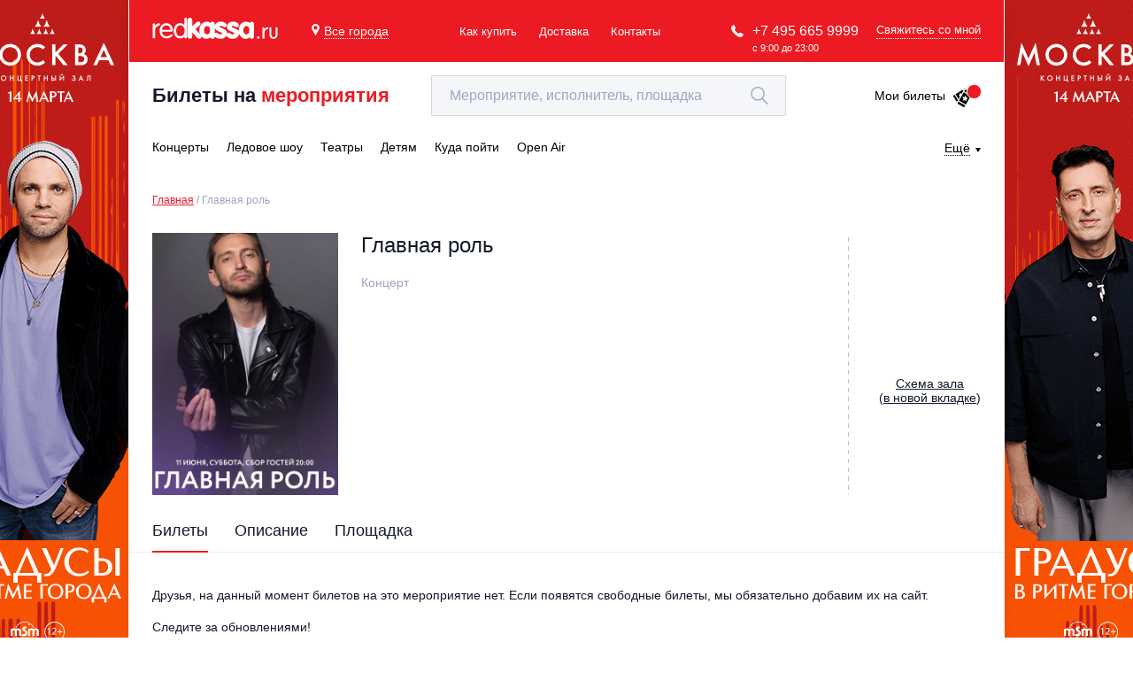

--- FILE ---
content_type: text/html; charset=utf-8
request_url: https://www.google.com/recaptcha/api2/anchor?ar=1&k=6LepqR8pAAAAAG2eao4xCjX2kvf6r6IUL4MwR3gZ&co=aHR0cHM6Ly9yZWRrYXNzYS5ydTo0NDM.&hl=en&v=N67nZn4AqZkNcbeMu4prBgzg&size=invisible&anchor-ms=20000&execute-ms=30000&cb=pyb12i5rpac3
body_size: 48556
content:
<!DOCTYPE HTML><html dir="ltr" lang="en"><head><meta http-equiv="Content-Type" content="text/html; charset=UTF-8">
<meta http-equiv="X-UA-Compatible" content="IE=edge">
<title>reCAPTCHA</title>
<style type="text/css">
/* cyrillic-ext */
@font-face {
  font-family: 'Roboto';
  font-style: normal;
  font-weight: 400;
  font-stretch: 100%;
  src: url(//fonts.gstatic.com/s/roboto/v48/KFO7CnqEu92Fr1ME7kSn66aGLdTylUAMa3GUBHMdazTgWw.woff2) format('woff2');
  unicode-range: U+0460-052F, U+1C80-1C8A, U+20B4, U+2DE0-2DFF, U+A640-A69F, U+FE2E-FE2F;
}
/* cyrillic */
@font-face {
  font-family: 'Roboto';
  font-style: normal;
  font-weight: 400;
  font-stretch: 100%;
  src: url(//fonts.gstatic.com/s/roboto/v48/KFO7CnqEu92Fr1ME7kSn66aGLdTylUAMa3iUBHMdazTgWw.woff2) format('woff2');
  unicode-range: U+0301, U+0400-045F, U+0490-0491, U+04B0-04B1, U+2116;
}
/* greek-ext */
@font-face {
  font-family: 'Roboto';
  font-style: normal;
  font-weight: 400;
  font-stretch: 100%;
  src: url(//fonts.gstatic.com/s/roboto/v48/KFO7CnqEu92Fr1ME7kSn66aGLdTylUAMa3CUBHMdazTgWw.woff2) format('woff2');
  unicode-range: U+1F00-1FFF;
}
/* greek */
@font-face {
  font-family: 'Roboto';
  font-style: normal;
  font-weight: 400;
  font-stretch: 100%;
  src: url(//fonts.gstatic.com/s/roboto/v48/KFO7CnqEu92Fr1ME7kSn66aGLdTylUAMa3-UBHMdazTgWw.woff2) format('woff2');
  unicode-range: U+0370-0377, U+037A-037F, U+0384-038A, U+038C, U+038E-03A1, U+03A3-03FF;
}
/* math */
@font-face {
  font-family: 'Roboto';
  font-style: normal;
  font-weight: 400;
  font-stretch: 100%;
  src: url(//fonts.gstatic.com/s/roboto/v48/KFO7CnqEu92Fr1ME7kSn66aGLdTylUAMawCUBHMdazTgWw.woff2) format('woff2');
  unicode-range: U+0302-0303, U+0305, U+0307-0308, U+0310, U+0312, U+0315, U+031A, U+0326-0327, U+032C, U+032F-0330, U+0332-0333, U+0338, U+033A, U+0346, U+034D, U+0391-03A1, U+03A3-03A9, U+03B1-03C9, U+03D1, U+03D5-03D6, U+03F0-03F1, U+03F4-03F5, U+2016-2017, U+2034-2038, U+203C, U+2040, U+2043, U+2047, U+2050, U+2057, U+205F, U+2070-2071, U+2074-208E, U+2090-209C, U+20D0-20DC, U+20E1, U+20E5-20EF, U+2100-2112, U+2114-2115, U+2117-2121, U+2123-214F, U+2190, U+2192, U+2194-21AE, U+21B0-21E5, U+21F1-21F2, U+21F4-2211, U+2213-2214, U+2216-22FF, U+2308-230B, U+2310, U+2319, U+231C-2321, U+2336-237A, U+237C, U+2395, U+239B-23B7, U+23D0, U+23DC-23E1, U+2474-2475, U+25AF, U+25B3, U+25B7, U+25BD, U+25C1, U+25CA, U+25CC, U+25FB, U+266D-266F, U+27C0-27FF, U+2900-2AFF, U+2B0E-2B11, U+2B30-2B4C, U+2BFE, U+3030, U+FF5B, U+FF5D, U+1D400-1D7FF, U+1EE00-1EEFF;
}
/* symbols */
@font-face {
  font-family: 'Roboto';
  font-style: normal;
  font-weight: 400;
  font-stretch: 100%;
  src: url(//fonts.gstatic.com/s/roboto/v48/KFO7CnqEu92Fr1ME7kSn66aGLdTylUAMaxKUBHMdazTgWw.woff2) format('woff2');
  unicode-range: U+0001-000C, U+000E-001F, U+007F-009F, U+20DD-20E0, U+20E2-20E4, U+2150-218F, U+2190, U+2192, U+2194-2199, U+21AF, U+21E6-21F0, U+21F3, U+2218-2219, U+2299, U+22C4-22C6, U+2300-243F, U+2440-244A, U+2460-24FF, U+25A0-27BF, U+2800-28FF, U+2921-2922, U+2981, U+29BF, U+29EB, U+2B00-2BFF, U+4DC0-4DFF, U+FFF9-FFFB, U+10140-1018E, U+10190-1019C, U+101A0, U+101D0-101FD, U+102E0-102FB, U+10E60-10E7E, U+1D2C0-1D2D3, U+1D2E0-1D37F, U+1F000-1F0FF, U+1F100-1F1AD, U+1F1E6-1F1FF, U+1F30D-1F30F, U+1F315, U+1F31C, U+1F31E, U+1F320-1F32C, U+1F336, U+1F378, U+1F37D, U+1F382, U+1F393-1F39F, U+1F3A7-1F3A8, U+1F3AC-1F3AF, U+1F3C2, U+1F3C4-1F3C6, U+1F3CA-1F3CE, U+1F3D4-1F3E0, U+1F3ED, U+1F3F1-1F3F3, U+1F3F5-1F3F7, U+1F408, U+1F415, U+1F41F, U+1F426, U+1F43F, U+1F441-1F442, U+1F444, U+1F446-1F449, U+1F44C-1F44E, U+1F453, U+1F46A, U+1F47D, U+1F4A3, U+1F4B0, U+1F4B3, U+1F4B9, U+1F4BB, U+1F4BF, U+1F4C8-1F4CB, U+1F4D6, U+1F4DA, U+1F4DF, U+1F4E3-1F4E6, U+1F4EA-1F4ED, U+1F4F7, U+1F4F9-1F4FB, U+1F4FD-1F4FE, U+1F503, U+1F507-1F50B, U+1F50D, U+1F512-1F513, U+1F53E-1F54A, U+1F54F-1F5FA, U+1F610, U+1F650-1F67F, U+1F687, U+1F68D, U+1F691, U+1F694, U+1F698, U+1F6AD, U+1F6B2, U+1F6B9-1F6BA, U+1F6BC, U+1F6C6-1F6CF, U+1F6D3-1F6D7, U+1F6E0-1F6EA, U+1F6F0-1F6F3, U+1F6F7-1F6FC, U+1F700-1F7FF, U+1F800-1F80B, U+1F810-1F847, U+1F850-1F859, U+1F860-1F887, U+1F890-1F8AD, U+1F8B0-1F8BB, U+1F8C0-1F8C1, U+1F900-1F90B, U+1F93B, U+1F946, U+1F984, U+1F996, U+1F9E9, U+1FA00-1FA6F, U+1FA70-1FA7C, U+1FA80-1FA89, U+1FA8F-1FAC6, U+1FACE-1FADC, U+1FADF-1FAE9, U+1FAF0-1FAF8, U+1FB00-1FBFF;
}
/* vietnamese */
@font-face {
  font-family: 'Roboto';
  font-style: normal;
  font-weight: 400;
  font-stretch: 100%;
  src: url(//fonts.gstatic.com/s/roboto/v48/KFO7CnqEu92Fr1ME7kSn66aGLdTylUAMa3OUBHMdazTgWw.woff2) format('woff2');
  unicode-range: U+0102-0103, U+0110-0111, U+0128-0129, U+0168-0169, U+01A0-01A1, U+01AF-01B0, U+0300-0301, U+0303-0304, U+0308-0309, U+0323, U+0329, U+1EA0-1EF9, U+20AB;
}
/* latin-ext */
@font-face {
  font-family: 'Roboto';
  font-style: normal;
  font-weight: 400;
  font-stretch: 100%;
  src: url(//fonts.gstatic.com/s/roboto/v48/KFO7CnqEu92Fr1ME7kSn66aGLdTylUAMa3KUBHMdazTgWw.woff2) format('woff2');
  unicode-range: U+0100-02BA, U+02BD-02C5, U+02C7-02CC, U+02CE-02D7, U+02DD-02FF, U+0304, U+0308, U+0329, U+1D00-1DBF, U+1E00-1E9F, U+1EF2-1EFF, U+2020, U+20A0-20AB, U+20AD-20C0, U+2113, U+2C60-2C7F, U+A720-A7FF;
}
/* latin */
@font-face {
  font-family: 'Roboto';
  font-style: normal;
  font-weight: 400;
  font-stretch: 100%;
  src: url(//fonts.gstatic.com/s/roboto/v48/KFO7CnqEu92Fr1ME7kSn66aGLdTylUAMa3yUBHMdazQ.woff2) format('woff2');
  unicode-range: U+0000-00FF, U+0131, U+0152-0153, U+02BB-02BC, U+02C6, U+02DA, U+02DC, U+0304, U+0308, U+0329, U+2000-206F, U+20AC, U+2122, U+2191, U+2193, U+2212, U+2215, U+FEFF, U+FFFD;
}
/* cyrillic-ext */
@font-face {
  font-family: 'Roboto';
  font-style: normal;
  font-weight: 500;
  font-stretch: 100%;
  src: url(//fonts.gstatic.com/s/roboto/v48/KFO7CnqEu92Fr1ME7kSn66aGLdTylUAMa3GUBHMdazTgWw.woff2) format('woff2');
  unicode-range: U+0460-052F, U+1C80-1C8A, U+20B4, U+2DE0-2DFF, U+A640-A69F, U+FE2E-FE2F;
}
/* cyrillic */
@font-face {
  font-family: 'Roboto';
  font-style: normal;
  font-weight: 500;
  font-stretch: 100%;
  src: url(//fonts.gstatic.com/s/roboto/v48/KFO7CnqEu92Fr1ME7kSn66aGLdTylUAMa3iUBHMdazTgWw.woff2) format('woff2');
  unicode-range: U+0301, U+0400-045F, U+0490-0491, U+04B0-04B1, U+2116;
}
/* greek-ext */
@font-face {
  font-family: 'Roboto';
  font-style: normal;
  font-weight: 500;
  font-stretch: 100%;
  src: url(//fonts.gstatic.com/s/roboto/v48/KFO7CnqEu92Fr1ME7kSn66aGLdTylUAMa3CUBHMdazTgWw.woff2) format('woff2');
  unicode-range: U+1F00-1FFF;
}
/* greek */
@font-face {
  font-family: 'Roboto';
  font-style: normal;
  font-weight: 500;
  font-stretch: 100%;
  src: url(//fonts.gstatic.com/s/roboto/v48/KFO7CnqEu92Fr1ME7kSn66aGLdTylUAMa3-UBHMdazTgWw.woff2) format('woff2');
  unicode-range: U+0370-0377, U+037A-037F, U+0384-038A, U+038C, U+038E-03A1, U+03A3-03FF;
}
/* math */
@font-face {
  font-family: 'Roboto';
  font-style: normal;
  font-weight: 500;
  font-stretch: 100%;
  src: url(//fonts.gstatic.com/s/roboto/v48/KFO7CnqEu92Fr1ME7kSn66aGLdTylUAMawCUBHMdazTgWw.woff2) format('woff2');
  unicode-range: U+0302-0303, U+0305, U+0307-0308, U+0310, U+0312, U+0315, U+031A, U+0326-0327, U+032C, U+032F-0330, U+0332-0333, U+0338, U+033A, U+0346, U+034D, U+0391-03A1, U+03A3-03A9, U+03B1-03C9, U+03D1, U+03D5-03D6, U+03F0-03F1, U+03F4-03F5, U+2016-2017, U+2034-2038, U+203C, U+2040, U+2043, U+2047, U+2050, U+2057, U+205F, U+2070-2071, U+2074-208E, U+2090-209C, U+20D0-20DC, U+20E1, U+20E5-20EF, U+2100-2112, U+2114-2115, U+2117-2121, U+2123-214F, U+2190, U+2192, U+2194-21AE, U+21B0-21E5, U+21F1-21F2, U+21F4-2211, U+2213-2214, U+2216-22FF, U+2308-230B, U+2310, U+2319, U+231C-2321, U+2336-237A, U+237C, U+2395, U+239B-23B7, U+23D0, U+23DC-23E1, U+2474-2475, U+25AF, U+25B3, U+25B7, U+25BD, U+25C1, U+25CA, U+25CC, U+25FB, U+266D-266F, U+27C0-27FF, U+2900-2AFF, U+2B0E-2B11, U+2B30-2B4C, U+2BFE, U+3030, U+FF5B, U+FF5D, U+1D400-1D7FF, U+1EE00-1EEFF;
}
/* symbols */
@font-face {
  font-family: 'Roboto';
  font-style: normal;
  font-weight: 500;
  font-stretch: 100%;
  src: url(//fonts.gstatic.com/s/roboto/v48/KFO7CnqEu92Fr1ME7kSn66aGLdTylUAMaxKUBHMdazTgWw.woff2) format('woff2');
  unicode-range: U+0001-000C, U+000E-001F, U+007F-009F, U+20DD-20E0, U+20E2-20E4, U+2150-218F, U+2190, U+2192, U+2194-2199, U+21AF, U+21E6-21F0, U+21F3, U+2218-2219, U+2299, U+22C4-22C6, U+2300-243F, U+2440-244A, U+2460-24FF, U+25A0-27BF, U+2800-28FF, U+2921-2922, U+2981, U+29BF, U+29EB, U+2B00-2BFF, U+4DC0-4DFF, U+FFF9-FFFB, U+10140-1018E, U+10190-1019C, U+101A0, U+101D0-101FD, U+102E0-102FB, U+10E60-10E7E, U+1D2C0-1D2D3, U+1D2E0-1D37F, U+1F000-1F0FF, U+1F100-1F1AD, U+1F1E6-1F1FF, U+1F30D-1F30F, U+1F315, U+1F31C, U+1F31E, U+1F320-1F32C, U+1F336, U+1F378, U+1F37D, U+1F382, U+1F393-1F39F, U+1F3A7-1F3A8, U+1F3AC-1F3AF, U+1F3C2, U+1F3C4-1F3C6, U+1F3CA-1F3CE, U+1F3D4-1F3E0, U+1F3ED, U+1F3F1-1F3F3, U+1F3F5-1F3F7, U+1F408, U+1F415, U+1F41F, U+1F426, U+1F43F, U+1F441-1F442, U+1F444, U+1F446-1F449, U+1F44C-1F44E, U+1F453, U+1F46A, U+1F47D, U+1F4A3, U+1F4B0, U+1F4B3, U+1F4B9, U+1F4BB, U+1F4BF, U+1F4C8-1F4CB, U+1F4D6, U+1F4DA, U+1F4DF, U+1F4E3-1F4E6, U+1F4EA-1F4ED, U+1F4F7, U+1F4F9-1F4FB, U+1F4FD-1F4FE, U+1F503, U+1F507-1F50B, U+1F50D, U+1F512-1F513, U+1F53E-1F54A, U+1F54F-1F5FA, U+1F610, U+1F650-1F67F, U+1F687, U+1F68D, U+1F691, U+1F694, U+1F698, U+1F6AD, U+1F6B2, U+1F6B9-1F6BA, U+1F6BC, U+1F6C6-1F6CF, U+1F6D3-1F6D7, U+1F6E0-1F6EA, U+1F6F0-1F6F3, U+1F6F7-1F6FC, U+1F700-1F7FF, U+1F800-1F80B, U+1F810-1F847, U+1F850-1F859, U+1F860-1F887, U+1F890-1F8AD, U+1F8B0-1F8BB, U+1F8C0-1F8C1, U+1F900-1F90B, U+1F93B, U+1F946, U+1F984, U+1F996, U+1F9E9, U+1FA00-1FA6F, U+1FA70-1FA7C, U+1FA80-1FA89, U+1FA8F-1FAC6, U+1FACE-1FADC, U+1FADF-1FAE9, U+1FAF0-1FAF8, U+1FB00-1FBFF;
}
/* vietnamese */
@font-face {
  font-family: 'Roboto';
  font-style: normal;
  font-weight: 500;
  font-stretch: 100%;
  src: url(//fonts.gstatic.com/s/roboto/v48/KFO7CnqEu92Fr1ME7kSn66aGLdTylUAMa3OUBHMdazTgWw.woff2) format('woff2');
  unicode-range: U+0102-0103, U+0110-0111, U+0128-0129, U+0168-0169, U+01A0-01A1, U+01AF-01B0, U+0300-0301, U+0303-0304, U+0308-0309, U+0323, U+0329, U+1EA0-1EF9, U+20AB;
}
/* latin-ext */
@font-face {
  font-family: 'Roboto';
  font-style: normal;
  font-weight: 500;
  font-stretch: 100%;
  src: url(//fonts.gstatic.com/s/roboto/v48/KFO7CnqEu92Fr1ME7kSn66aGLdTylUAMa3KUBHMdazTgWw.woff2) format('woff2');
  unicode-range: U+0100-02BA, U+02BD-02C5, U+02C7-02CC, U+02CE-02D7, U+02DD-02FF, U+0304, U+0308, U+0329, U+1D00-1DBF, U+1E00-1E9F, U+1EF2-1EFF, U+2020, U+20A0-20AB, U+20AD-20C0, U+2113, U+2C60-2C7F, U+A720-A7FF;
}
/* latin */
@font-face {
  font-family: 'Roboto';
  font-style: normal;
  font-weight: 500;
  font-stretch: 100%;
  src: url(//fonts.gstatic.com/s/roboto/v48/KFO7CnqEu92Fr1ME7kSn66aGLdTylUAMa3yUBHMdazQ.woff2) format('woff2');
  unicode-range: U+0000-00FF, U+0131, U+0152-0153, U+02BB-02BC, U+02C6, U+02DA, U+02DC, U+0304, U+0308, U+0329, U+2000-206F, U+20AC, U+2122, U+2191, U+2193, U+2212, U+2215, U+FEFF, U+FFFD;
}
/* cyrillic-ext */
@font-face {
  font-family: 'Roboto';
  font-style: normal;
  font-weight: 900;
  font-stretch: 100%;
  src: url(//fonts.gstatic.com/s/roboto/v48/KFO7CnqEu92Fr1ME7kSn66aGLdTylUAMa3GUBHMdazTgWw.woff2) format('woff2');
  unicode-range: U+0460-052F, U+1C80-1C8A, U+20B4, U+2DE0-2DFF, U+A640-A69F, U+FE2E-FE2F;
}
/* cyrillic */
@font-face {
  font-family: 'Roboto';
  font-style: normal;
  font-weight: 900;
  font-stretch: 100%;
  src: url(//fonts.gstatic.com/s/roboto/v48/KFO7CnqEu92Fr1ME7kSn66aGLdTylUAMa3iUBHMdazTgWw.woff2) format('woff2');
  unicode-range: U+0301, U+0400-045F, U+0490-0491, U+04B0-04B1, U+2116;
}
/* greek-ext */
@font-face {
  font-family: 'Roboto';
  font-style: normal;
  font-weight: 900;
  font-stretch: 100%;
  src: url(//fonts.gstatic.com/s/roboto/v48/KFO7CnqEu92Fr1ME7kSn66aGLdTylUAMa3CUBHMdazTgWw.woff2) format('woff2');
  unicode-range: U+1F00-1FFF;
}
/* greek */
@font-face {
  font-family: 'Roboto';
  font-style: normal;
  font-weight: 900;
  font-stretch: 100%;
  src: url(//fonts.gstatic.com/s/roboto/v48/KFO7CnqEu92Fr1ME7kSn66aGLdTylUAMa3-UBHMdazTgWw.woff2) format('woff2');
  unicode-range: U+0370-0377, U+037A-037F, U+0384-038A, U+038C, U+038E-03A1, U+03A3-03FF;
}
/* math */
@font-face {
  font-family: 'Roboto';
  font-style: normal;
  font-weight: 900;
  font-stretch: 100%;
  src: url(//fonts.gstatic.com/s/roboto/v48/KFO7CnqEu92Fr1ME7kSn66aGLdTylUAMawCUBHMdazTgWw.woff2) format('woff2');
  unicode-range: U+0302-0303, U+0305, U+0307-0308, U+0310, U+0312, U+0315, U+031A, U+0326-0327, U+032C, U+032F-0330, U+0332-0333, U+0338, U+033A, U+0346, U+034D, U+0391-03A1, U+03A3-03A9, U+03B1-03C9, U+03D1, U+03D5-03D6, U+03F0-03F1, U+03F4-03F5, U+2016-2017, U+2034-2038, U+203C, U+2040, U+2043, U+2047, U+2050, U+2057, U+205F, U+2070-2071, U+2074-208E, U+2090-209C, U+20D0-20DC, U+20E1, U+20E5-20EF, U+2100-2112, U+2114-2115, U+2117-2121, U+2123-214F, U+2190, U+2192, U+2194-21AE, U+21B0-21E5, U+21F1-21F2, U+21F4-2211, U+2213-2214, U+2216-22FF, U+2308-230B, U+2310, U+2319, U+231C-2321, U+2336-237A, U+237C, U+2395, U+239B-23B7, U+23D0, U+23DC-23E1, U+2474-2475, U+25AF, U+25B3, U+25B7, U+25BD, U+25C1, U+25CA, U+25CC, U+25FB, U+266D-266F, U+27C0-27FF, U+2900-2AFF, U+2B0E-2B11, U+2B30-2B4C, U+2BFE, U+3030, U+FF5B, U+FF5D, U+1D400-1D7FF, U+1EE00-1EEFF;
}
/* symbols */
@font-face {
  font-family: 'Roboto';
  font-style: normal;
  font-weight: 900;
  font-stretch: 100%;
  src: url(//fonts.gstatic.com/s/roboto/v48/KFO7CnqEu92Fr1ME7kSn66aGLdTylUAMaxKUBHMdazTgWw.woff2) format('woff2');
  unicode-range: U+0001-000C, U+000E-001F, U+007F-009F, U+20DD-20E0, U+20E2-20E4, U+2150-218F, U+2190, U+2192, U+2194-2199, U+21AF, U+21E6-21F0, U+21F3, U+2218-2219, U+2299, U+22C4-22C6, U+2300-243F, U+2440-244A, U+2460-24FF, U+25A0-27BF, U+2800-28FF, U+2921-2922, U+2981, U+29BF, U+29EB, U+2B00-2BFF, U+4DC0-4DFF, U+FFF9-FFFB, U+10140-1018E, U+10190-1019C, U+101A0, U+101D0-101FD, U+102E0-102FB, U+10E60-10E7E, U+1D2C0-1D2D3, U+1D2E0-1D37F, U+1F000-1F0FF, U+1F100-1F1AD, U+1F1E6-1F1FF, U+1F30D-1F30F, U+1F315, U+1F31C, U+1F31E, U+1F320-1F32C, U+1F336, U+1F378, U+1F37D, U+1F382, U+1F393-1F39F, U+1F3A7-1F3A8, U+1F3AC-1F3AF, U+1F3C2, U+1F3C4-1F3C6, U+1F3CA-1F3CE, U+1F3D4-1F3E0, U+1F3ED, U+1F3F1-1F3F3, U+1F3F5-1F3F7, U+1F408, U+1F415, U+1F41F, U+1F426, U+1F43F, U+1F441-1F442, U+1F444, U+1F446-1F449, U+1F44C-1F44E, U+1F453, U+1F46A, U+1F47D, U+1F4A3, U+1F4B0, U+1F4B3, U+1F4B9, U+1F4BB, U+1F4BF, U+1F4C8-1F4CB, U+1F4D6, U+1F4DA, U+1F4DF, U+1F4E3-1F4E6, U+1F4EA-1F4ED, U+1F4F7, U+1F4F9-1F4FB, U+1F4FD-1F4FE, U+1F503, U+1F507-1F50B, U+1F50D, U+1F512-1F513, U+1F53E-1F54A, U+1F54F-1F5FA, U+1F610, U+1F650-1F67F, U+1F687, U+1F68D, U+1F691, U+1F694, U+1F698, U+1F6AD, U+1F6B2, U+1F6B9-1F6BA, U+1F6BC, U+1F6C6-1F6CF, U+1F6D3-1F6D7, U+1F6E0-1F6EA, U+1F6F0-1F6F3, U+1F6F7-1F6FC, U+1F700-1F7FF, U+1F800-1F80B, U+1F810-1F847, U+1F850-1F859, U+1F860-1F887, U+1F890-1F8AD, U+1F8B0-1F8BB, U+1F8C0-1F8C1, U+1F900-1F90B, U+1F93B, U+1F946, U+1F984, U+1F996, U+1F9E9, U+1FA00-1FA6F, U+1FA70-1FA7C, U+1FA80-1FA89, U+1FA8F-1FAC6, U+1FACE-1FADC, U+1FADF-1FAE9, U+1FAF0-1FAF8, U+1FB00-1FBFF;
}
/* vietnamese */
@font-face {
  font-family: 'Roboto';
  font-style: normal;
  font-weight: 900;
  font-stretch: 100%;
  src: url(//fonts.gstatic.com/s/roboto/v48/KFO7CnqEu92Fr1ME7kSn66aGLdTylUAMa3OUBHMdazTgWw.woff2) format('woff2');
  unicode-range: U+0102-0103, U+0110-0111, U+0128-0129, U+0168-0169, U+01A0-01A1, U+01AF-01B0, U+0300-0301, U+0303-0304, U+0308-0309, U+0323, U+0329, U+1EA0-1EF9, U+20AB;
}
/* latin-ext */
@font-face {
  font-family: 'Roboto';
  font-style: normal;
  font-weight: 900;
  font-stretch: 100%;
  src: url(//fonts.gstatic.com/s/roboto/v48/KFO7CnqEu92Fr1ME7kSn66aGLdTylUAMa3KUBHMdazTgWw.woff2) format('woff2');
  unicode-range: U+0100-02BA, U+02BD-02C5, U+02C7-02CC, U+02CE-02D7, U+02DD-02FF, U+0304, U+0308, U+0329, U+1D00-1DBF, U+1E00-1E9F, U+1EF2-1EFF, U+2020, U+20A0-20AB, U+20AD-20C0, U+2113, U+2C60-2C7F, U+A720-A7FF;
}
/* latin */
@font-face {
  font-family: 'Roboto';
  font-style: normal;
  font-weight: 900;
  font-stretch: 100%;
  src: url(//fonts.gstatic.com/s/roboto/v48/KFO7CnqEu92Fr1ME7kSn66aGLdTylUAMa3yUBHMdazQ.woff2) format('woff2');
  unicode-range: U+0000-00FF, U+0131, U+0152-0153, U+02BB-02BC, U+02C6, U+02DA, U+02DC, U+0304, U+0308, U+0329, U+2000-206F, U+20AC, U+2122, U+2191, U+2193, U+2212, U+2215, U+FEFF, U+FFFD;
}

</style>
<link rel="stylesheet" type="text/css" href="https://www.gstatic.com/recaptcha/releases/N67nZn4AqZkNcbeMu4prBgzg/styles__ltr.css">
<script nonce="z85qWr7W0sAZSpgoeVqgGA" type="text/javascript">window['__recaptcha_api'] = 'https://www.google.com/recaptcha/api2/';</script>
<script type="text/javascript" src="https://www.gstatic.com/recaptcha/releases/N67nZn4AqZkNcbeMu4prBgzg/recaptcha__en.js" nonce="z85qWr7W0sAZSpgoeVqgGA">
      
    </script></head>
<body><div id="rc-anchor-alert" class="rc-anchor-alert"></div>
<input type="hidden" id="recaptcha-token" value="[base64]">
<script type="text/javascript" nonce="z85qWr7W0sAZSpgoeVqgGA">
      recaptcha.anchor.Main.init("[\x22ainput\x22,[\x22bgdata\x22,\x22\x22,\[base64]/[base64]/MjU1Ong/[base64]/[base64]/[base64]/[base64]/[base64]/[base64]/[base64]/[base64]/[base64]/[base64]/[base64]/[base64]/[base64]/[base64]/[base64]\\u003d\x22,\[base64]\\u003d\x22,\x22w6M1VkzCucKawrTClcOxwo4ZJsOnw6bDqXktwoXDpsOmwpXDoEgaLMKmwooCLQVJBcOnw4HDjsKGwpdAViJIw5sFw4XClgHCnRFNb8Ozw6PCtiLCjsKbVMO0fcO9woJMwq5vIz8ew5DCv0HCrMOQDMOVw7Vww6xzCcOCwpN+wqTDmgZmLhY3RHZIw71/YsK+w6pRw6nDrsO5w6oJw5TDtHTClsKOwojDsSTDmCAXw6skCEHDsUx7w7nDtkPCjyvCqMOPwqDCh8KMAMKSwphVwpY/d2V7fmNaw4Fgw7PDilfDtcOxwpbCsMKYwprDiMKVTUdCGwUKNUhEE33DlMKzwpcRw41pPsKna8O1w7PCr8OwKMOHwq/CgUoeBcOILG/CkVApw7jDuwjCuV0tQsOMw5sSw7/CkE19OxfDssK2w4cgNMKCw7TDmcO5SMOowoAsYRnCk3LDmRJgw4rCslV7ZcKdFnbDpx9Lw4prasKzN8KQKcKBU1Qcwr4Swo1vw6UEw7B1w5HDhTc5e1QRIsKrw4lcKsOwwrvDicOgHcK7w57Dv3BIKcOyYMKfUWDCgQN6wpRNw4rChXpfRjVSw4LCh1Q8wr5/HcOfKcOcITgBEj56wrTCnW5nwr3Cn2PCq2XDhsKSTXnCvkFGE8O8w4Vuw546AMOhH3Q8VsO7TcKWw7xfw7UhJgR0T8Olw6vCqcO/P8KXABvCusKzA8KCwo3DpsORw6IIw5LDusOCwrpCPzQhwr3DkcOpXXzDisOiXcOjwoQ6QMOlWXdJbw3DhcKrW8KowpPCgMOaRUvCkSnDnmfCtzJ+e8OQB8O7wqjDn8O7wpxQwrpMVUx+OMO/wrkBGcOSbxPCi8KXSlLDmD0zRGhVEUzCsMKEwqA/BQHCvcKSc33DkB/[base64]/CqQMVwpPDgsOZwrzCn2J4R8KcaVg7fcOhw75zwqVSK07DpTBDw6p6w43CisKew40yE8OAwpDCmcOvJFnCv8K/w44vw4JOw4w8PsK0w71dw51vBAnDtQ7Cu8Kzw6s9w44Dw7nCn8KvA8KvTwrDnMOMBsO7AE7CisKoLDTDplpgcwPDtgzDtUkOSsOhCcK2wqzDrMKka8KLwo4rw6U/[base64]/TMKwIMOUJsKFH3TDkcOvT3NVEydlwopOPzF7HMKKw5VaZ1d2w7cgw5PCkxzDhGR+wr5Obx/CuMK1woEfMMOfwo8twrvDjHjClQpSGwTClsKqHcOXGmrDhwHDpWcsw5rCl2ZDBcKnwr1DfDzDgsOGwoHCl8OKw43CrcOrUsOoJMKIZ8ORQsO0wphxQsKJcxQowr/DhETCrcKbeMKKw6wnTsONd8ORw4Rsw5sCwqnCqMK5dHnDrRPCkB4CwrLCjFLClMOXZcOqwp49SMKSJAZpw6AiK8KeCi4Wa3duwpvCisKKw7/DtUUqfMKywo9zDxHDikRNbMO3RsK9wqdewpdpw4d5wpHDhMK/IcOxf8KRwqnDqlnDjWAwwpfCjsKQLcO6GcORZcOtU8OEBsKeWcOEAi5de8K9Jh9LF14wwqR/O8OdwovCusOswprCvXfDmjTDuMOyTsKFa2ppwoowIzNsXsKxw70TQMOpw5nCqMOpO1kgQsKhwrnCoW5MwqvCmBvClw4iwqhHMCAWw6nDg2ldXHvCsy8pw7TDsnXCgnAMw65KO8OXw53CoR/CkMKgwpEIw6/Cj0Raw5N5HcOSbcKCGMK0R3/DrllZL34XAMKcJBI6wrHCsB3DnMO/w7bDqcKDEjF0w5Vaw4d9Yjgtw5fDgirCgsKfNlzCmi/Cj2PCtsKEAXEBOmoBwqfCg8OoOMKVwpDClcKeCcKKc8OYZyDCv8OrFAvCvcOSEV9tw74/[base64]/[base64]/DiyrCssOiNTFjLcOhw6lVwp3Ck8OFwrs/wpJ5w40CZsOhwpnDpMKmL1bCtsO2wq0/w4zDvyAmw5/DtcKCDnERZkLCgBNDRMObfV/DkMKlworCpQXCrsO9w6XCkcK7wrwTccKEcMOGGsOHwqbDillpwptTwpzCqGklN8KKdMKBIjfCu3tDNsKAwq/[base64]/Dp8Ktwq0ZJcKXU8OrMGXCm8OCLMKfwqABaWkMacK0w7RMwpJ9KsKcA8Oiw4XCgw/[base64]/DlUcyCBjCnBJKw752KsOoWQLDh8OLUMKdMg0nTTcpYcOsES/DjsO9wrIYOUYUwqbCo0BKwrDDksOXbRNJdwwAwpAxwqTCn8OSwpbCpw3DqcOZVsOdwpbDkQ3DvWvDii1tc8OvFHPCmsK2c8O0w5VOwrrClGTCt8Kbwow7wqdyw7jDnHpEesKBOl0Zwq5Mw7sEwrjCuigTasKBw4wVwq7DhcOTw4bCii0qAW/Dp8K1woE9w7bCmA9mRMOUW8KDw5Vxw5sqQlvDi8OJwqvDvz5jw4PCsnMsw6fDo0YlwqrDpWVMwoNLKDLCr2rCmcKDw4jCrMOFwq1Lw7fDn8KbTXnDlcKQaMKbwqRiwpYBw4LDiEU5woYEwpfDmSsRw7bDusOzw7lgehvCq1sHw4XDkV/DtV/CrMOXGcKccMK/[base64]/wr7Cr8OtEMOTwpcaw7DDrWPDkMOeWcKOwo00wqNMZkczwp7DlMO9SkAcwohbw5jDumN9w6t5JT8wwq07w7nClMKBCVoRGFPCs8Opw6ZfT8KswpLDn8OZGcKzY8OEMcKtMBrDn8KtwonChsOvdBJVNQzCt2Zew5DCiFfCicKhbMO/DcO+SUxaPMKawqTDisOkw5xpC8OfcMK3VcO8CMK9wrdbwq4kw43CjVEhwofCl1tOwoLCqnVJwrbDkSpde3U2QsKUw7k1NsObIcOPRsOSHMOYZHwxwoZKOwjDn8ONwrPDknzCmVwIw7JzGMOVAsONwobDmGMYXcO/[base64]/ChHEmwrE9YMO9KRMtwpJ+WQXDj8Kpw580wpxBUAfDrmIJLMOUwolMX8OpFlfDr8Ktwq/DtgzDpcOuwqF0w4JoYcOHasKrw4nDtcKrSTzCg8OMw63DjcKRLi7ChwnDvw13w6M0woDCmsKjWg/CjRvCj8OHERLCl8OVwoh5LsOEw5cmw7IWGA8SSsKQKUbCu8OBw79Yw7nCt8KOw54uOwDDgW3DohN8w5E7wq0CFiM/wpt+RjPDuwECwrnDisK5SD5uwqJcw5cmwqLDujPCrBjCqcKbw5bDtsKYOyxhS8KwwqvDr3DDuDA0DMO+OcOlw7skCMO/wpnCu8KswprCrMOtHCt6dBHDoV/Ct8OYwo/[base64]/CrcKkwpB4wpPChQLCiMOqGDYZPmHDq8O7SA03w5LDo0jCtMOFw6VwP3J9wqYTJcO4Z8OEw60Tw5shGcK4w7HCj8OnGMKswpEyASjDl3dNScKTSkLCviV+w4PCkEAUwqZWJ8K/OXXCiT7Ct8OOamrDnUgYw58JX8KwVcOueGofEUrCpW7Dg8KcVz7DmR/Di30GMMK6woJBw4vDisOLEzVbWzEZBcOmwo3DvsOBwpHCt19+w4MyX3vCv8OfP3HDhsOuwoZJLsOhwq/CrR8mAcKKOE7DugbCgcKfchJrw7l6GXLCqQQgw5/[base64]/[base64]/wrPCsMODw6kmwrTCgxhML8KGMRjChsKzTw9UwpZvwppXAcKww4x4wqAOwq/CrR/DjcOkecKBwoF5wqNgw4PCiHwsw6rDgFfCnsONw65FbCpbwrjDjkVwwqlwbsOFw5HCrXVFw6PDicOGMMKrATDCnQbCryhtwp4vwpI7VsKGRzlUw7/[base64]/[base64]/DlWLDmsKHTEzDrMOyD8Okw4/Dh8OLBMOUDsKJHiLCg8OTaAR8w7gbbcKzOsOPwqTDmQYVLUrDvRAgw4QowpMAfDo/BMK4U8OcwoYKw4QFw4hWXcOUwrBLw7FHbMK7K8KVwrMDw7LCqsKzPyhRRjrCgMOxw7nDqsOGw4/DhsOAwqdgPyvDo8OlfcOowrHCujdod8Kjw4oSIGTCt8O0wr7DjTjDs8KIDirDtSLDsnU4WcOSWwnDlMO8wqwswprDtR88BWphRsOLwp4ATsKuw5o2bXDCuMKHVU7DhMOkw4kNw5/DgMK3w54JYg4CwrjCvhNxw4R1fwkEw5jDpMKvw6PDqsKhwoQRwpjDng4+wrjCjcKyKsOywrxCU8OFODPCjlLCm8KKw4TCjHkaZcObwp0uNWkgXnzChcKAZzzDmcKLwqV/w4UJXHvDlT43wr7DtcOQw4bDrcK7wqNnXWQKAnI+dzTCk8Oaf35Sw7zCny/Ch0x+wqMDwrwmwqfDrcO2woIPw5vChcKxwozDmA3DlR/CsDJRwoVLEUPCssOGw6PClsK/w6vDmMO5VcKeWcOmw6fChxrCisKPwpViwp7CpkAOw63CvsKbQCAmwonDuTXCsTjDhMOOwpvCuT0NwoNswpDCucO7HcKcUsOTX15LIiIGecKZwpwFw78OZU0sbsOhBUQjOjTDiD9gd8OoNR4mWsKrIW7CvW/[base64]/[base64]/CrXQsw75Jwq4OckJPw6XCvMK2ZG0dDcKOwo9zUMK4wq7Cni7DgMKYDsKNc8KMU8KVTMK7w5NIwqNYw6c6w4g/[base64]/DmjXCm8ORwo/[base64]/DmcKSwo4Aw7gvwrTCncKDwrnDklfDg8KYw5nDknFiwrVpw6MOw4jDtcKPZcKiw6AvLsOwVcK1ej3CqcK+wokxw5LCpTrDnzQwCQrCo0YuwozDlk4INiPDgh7CucOnG8KJwpElPznDhcKtaUoBw4/DvMOWw7jCvcOnTsK1w45RFlrCtsOSaEA/w7bCpE/CisK/w7TDnmLDkE3CoMKvVX1NNMKOw4wtBlbCv8KVwrElElvCsMKwccK4AQ4XLcKxcxkAGsK/NMK3N0kFZsKQw6zDksKUFMKncCsgw73DkRhQw4DClQrDssKawpoYElvDpMKLZ8KPMsOkSsKXIwhMw5c7w63CvXzCmsO7EHfCssKtwo/Dn8KVOMKgDkYPFcKHw4vDmQgkYEENwpjDhMOFOMOLAXpGBMOuwqjDkcKEw6luw7nDhcKyKwbDsEh2fQY/XMO3w65vwqzDu1TDgsKkIsOzXcOvaXh/wphHVT5GBn1zwrMXw6fDtsKOG8KBwoTDoHjCi8OmOcOew4xBw7kCw5MbdUNpblvDvjZnY8KqwrJJax/DlcOLVk9aw69RfMOXNMOIUy0ow48wLcOkw6TCs8KwVBfCpsOvBC89w6IMdztEesKGwpbCo0ZfGsOKwrLCkMOAwr/DtifCoMOJw7zDkMO4U8OtwpnDsMOocMKiwpPDr8K5w7wfXMOJwpwYw4bDihRqwrZGw68SwoojYC7CsWxNw6lNdsORScOpRcKnw5BjK8KuVsKAw5TCrcOoGMKmw43ClwMxdgzCgEzDrxnCpsKgwpllwpkpwq4HCMOzwoYUw5pBMVXCksOywp/CnsO5wpPDkcOdw7bDjETCncOxw6lRw6Ipw5DDkGfChQzCpCMjUMO+w7tJw6/DpRbDoknCpjwzMHTDkETDpWUKw5ECYk7Cq8OGw5DDs8OkwptyDMO/C8KzCsO1ZsKXwo0Vw6UoN8O9w4QgwqbDmGA0DcOAesOMRcKtKjvCjMK0ETXDrMKvw4TCjUHCuTcMUcOpwrLCuXwEbiB/[base64]/IcOswrbCrzHDnS1Ww7lawrVLERQaw6bCswHCo3LDgMO7w7Z9w4sMIcKHw7Ylwp3ChsKuOEzDn8OyTcKhDsK/w7HCu8O2w43CmyHDijMNFiTCjz5KJGnCpMOcw608wpPCiMKwwpHDhQMpwrcIaWjDrygAwpbDpTrDq0N9wqLDi37DqRzDgMKfw7sCR8O2ccKVw7LDlsKcaEAmw5LDrcOUCjISasO7RQvDiBIrw7fCo2YDfMKHwooOETjDrUZxw4/DuMONwpInwpoUwqvDscOQwoJITWHCsQEkwrppw4XCjMO7fsK2w7rDusOtEB5Tw5EjBsKOEQ/DoUR2f0/Cm8KKThLCtcOgwqHDiAtNw6HDvMOZwrZDwpfChcOWw4DClsOZNMKvI0VIUsOJwrsIRC3CrcOjwo/Ck0jDn8OIw4DChsKiZGwPSj7CpQbCmMKjWQDDrjjCjSrDmMOXw5B+w4IvwrrCisKHw4XCmcKjXD/DsMKkw7MEGiwsw5g/NsOoasKAIsKlw5Fgw67DmcKew6RpV8O5wr7DmQEJwq3DocOqQMKMwoY9WcOVScKuXMO8MMOvwp3Cq1zDkMKyB8KCWBXCrCTDmEwgwox5w4fDlWHCqG3ClMKxeMObVD/DtMOSHMKSU8OyNDTCn8Oywp3DnVhNXMOJHsK9w6XDpzPDiMOmwq7Ct8KCWsKDw7rCusOgw4XDvBEUMMKqdsKiLgwPZMOMWifDiXjDlcKsRMK7fMKpwr7CssKpDzrCtMKYw63CtxUYwqjCk3M/U8KDXhlYwrXDmlrDvcKEw5fCj8OIw40aA8OrwrPCucKoP8OrwocwwqjDisKywqzCmMKlNj4iwoZCWVjDhVTCl1jCjTTDtG/DucO8aAkHw5bCoXPDvn4PaxHCu8K/DsKnwo/CssK+esOxw4rDpMOtw7h9d0MUYWYXRS4ew5nDr8OawpPCokQDBxU3w5XDhRd2dMK9Zxs4G8OKGUBsXmrDmMK8wqQxLyvDrjfDoyDCvsOYXcKww6sVJsKYw7DDuGvDlRDCgX/[base64]/CicKxL1t4w6LDosOewoDDr8OlA348VsKbw6gKLl1kwpN+FMKZc8Ojwr8vecK8NwUMcsOCF8K5w7PChcObw74OacKxKA/Cq8KlJBzCtMKhwqTCqTvDuMO/N1AHFMOzw6HDolsUw5/CgMOresODw553OMKhFm/CjsKKwpXCpz3ChDQwwpEtR2tew4jCh1Niw4lmw5bCiMKFw7PDmsOSE044wrVJwpQaHMKtSE/[base64]/[base64]/Dm0c2w5V6w50swrApG8OMUC83wo3DqxrChcOqw6rDtsODwrdNfDLCoGtiw6fDoMORw4w0wq4bw5XDnmHDqWPCu8OWY8O6wrg/aDVMWcOCOMKLRHt5ZUtbd8OuG8OvS8Oww5FzID5dworCgsOeV8OPP8Oiwp/[base64]/Cp3tXwpBdYwwJwr9ww6/[base64]/bcOMwo09w79bw5YKacOdw6N9JMOYVEZWR8OnwqUYw47CtzVuTQ1Aw6NXwpfCk2lfwpvDgcKHag8bXMK6D3LDtQrCgcKxC8OjckfDglfCqMKvD8Kbwo1BwqrCoMKoGhPCt8O4QT1cwol/HSDDlXPChzvDoA/DrFpBw4F7w5dQw5Q+w7UWwoHCtsOwb8OjfsKwwqvCv8K3woRdbMOoOiLCk8Ofw7HCncK6w5gZP0vDnQXCvMO/aSgFw6LCm8KOEUvCjEnCtzpQw4HCrsOtYDRVS08AwpUjw6LCiRkdw7wHV8OMwosgw5IRw4fCkgpnw45bwoDCnmFwGsKdB8OeIGbDinl4VMOkw6Ziwp/Cmwdnwp5Qwpg1ZsK5w5Ngw5HDv8KJwo07RnLCl3zChcOIc23CnMOzTVPCvMKNwpQsZ2MJDVtHw7U8dMKTAWlFTlwyEsOoBsOkw4QkaQDDoGQHw4E8w4xMw6jClmfDocOqQHsbJsK+LXd4F3HCpXJDKcKYw6sVb8KURkfCrxcPKCnDp8Knw4nChMK8w5DDlWTDtMOBAV/CucOpw6XDsMOPw58aBFkDwrN3A8Kfw45Qw49pOsOGNTHDucOgw6bDjsOPwq7DiQt6w4stP8Olw6vDkCrDpcOsPsO1w4Ydw74iw4IBwqFfXg/DnUYew4Fzb8Oaw6B1N8K0JsOnMTZZw7zDuhXCpX/CqnrDrj/[base64]/CpcKjwpZOw7U0w7vDtRoCH0TDisOAHcOtwrFVw6HDr1DCp0kawqVpwoTCkWDDm3VKUsO/[base64]/wpjDjDvCrXYkYCBTwoXChmfDrxXCvVAqwpHCnHXCg2Mdwqo5w4/DhDbChsKETcKNwr3Ds8Oiw404NDcqw5FlDsOow6rCp2/CpsOUw4wWwrnCo8K7w4zCqRRbwo/[base64]/DjsOqWlrDncOSwr1RaMKiw63CsMOlBQA9TULDn3RSwrZ/CcKDDMOfwo0vwpwbw4rCtsOpCMKbwrxMwqvCjsOTwrIWw5jDkUfDrcOMT3FowqzCp28iNMKxRcOIwp3CtsOPw4LDtWXClsObUUYew4LDuxPChkDDtGrDn8KiwpknwqTCo8Oywq91PSkJLsO/[base64]/[base64]/CnMO1UsKqw7jCt1F7wo5iw5gzwpnCqsKgw5kBc1zDpB7Drw3CvcKlVMKAwqc9w63Dg8O3GRnCs03CiXLCtX7CmsOkGMODe8KxMXvCs8K+w4fCqcOOVsKMw5HDvcOiYMKMHcKkL8Oxw4RdUcO5EsO9w6bCksKbwqYQwrREwrstw4YRw6/ClcKAw5XCiMOJdiIgIRhCcUpzwoQdw4PCrsOsw6zCpnDCo8OuTCw1wohNJ2s9w5l+YE7CvBnDsCMUwrBcw7sGwrtEw4U/worDkRY8X8OTw7fCoD1Dw7bDkWPDlMOOTMO+w7bClsK2wpbDqcODw6PDmiDCjlpVw4rCnmtUO8Onw6cEwozCoi7CmsOyQsKSwoXDr8O+OMKNw4wzNQbDtsKBTDdgYnZHIRdSbX/[base64]/w746w60aD8OoZxrDtm7CsMKyw51Ew5DDmcO3cx7CmMO4wonDj0VmDMOZw59Rw6nDtcKgc8OgRDnCkyrDvwvDkXh4K8KoZVfCvcK/wrc2wqxCS8KYwpTCqjfDq8K/dEXCqmM+I8KRSMK0OU/CgBnCl17DiF5ufcKMwp/DrCMQEWNSXBxLdFBCw4lWAwrDv3LDu8Kkw73Chj4dXFnDrzspOF3CucOOw4QFcsKteXo0wrxpVlRXw4XDssOhw5jCq0cowo12QBMLwoJew6PCiCcAwpUQZsO+w4fCpMKRw5MTw5kUJsOdwo7CpMK5O8OOw53DtX/DqybCucOowqnDni8SOSt4wqHDi3jDisKOUHzDsz5DwqXDpALCmXIQw4JRw4PDl8Oiw4QzwqnCgFbCocOzwrs7SisLwpx1dMKww4nChmnDrhDCmQLCksOlw7w/wqfCgcK8wr3CkThqIMOhwoXDj8K1wr4xAmTDoMOFwpEWDsKiw4bCisOFw4DDq8Osw5rDng/[base64]/EsKsO8KBBVXDjWbCqnjDuVEzW0DCuBsNw7nDr0fCpFIXcsKrw6LDlMKYw6TDpiU4MsKcNycTw4tKw6/DjRfCn8KGw6Afw4zDocOqfsOBN8KjdcK7TsOLwr0KZcOaNVM/dsK6w5HCpMOhwpXDpcKZw5HCosO8H2FIeFXCs8OdPEJsTD4UWClcw7DCsMKpNxLDscOvMXHCvHt7wog4w5vCocK6w7V+JMO7w7khQwLDk8O1w6ZDZzHCmXtvw5bCj8O0w6PDvWrCil7Dv8Klw4oRw7Z5PysZw4TDoyzCkMKMw7t/w7fDqcKrdsO4wroRwpJHwoLCqEHDrcOFLyXDrcOQw5PCiMKddMKAw5xCw64qbkwbExtqHX/Drld8wpI5w43Dj8Kkwp/DkMOrNMONwronQsKbdsOlw6jCn2wTGRrCqHvDmGDDnMKRw5PChMODwqx/w5QjXhrDlgrCsAjCvBvDksORw4NoE8K0wpRzZsKSPsO+BcObwoLCmcK/w4d0wqdnw5zCgRUBw5UHwrzClDFWVMOGSMO6w7/[base64]/[base64]/DqSE1MhrChVXDhyEAw6bDjjbCggsyU3DCkUtGwrbDmMO6w7vDjjYkw7bCrcOVw4LClhkLJ8KDwplTwodCEMOHZSzDtcOwIcKRI3DCtsKRwrImwo4GI8Kow6nCqQAxwo/[base64]/woXCjGZ/WcOFX3IdAcKwwoZnOXnCo8Kmw71LYUwSwqlGacKCwpNKW8Kpwr/DtllxQmMPwpFgwrkqSmItBMKDTsKcI0jDtcOzwoHCt3ZOAcKaZmUVwpTDocOvPMK8S8KlwoZvwo/Ctx8bwpkAfE/DknoAw4sMMGfCssOfRzpjQHbDocOnUArCtCbCpzQjR0hywpvDu2/DoUxPw73DpgZrwrEswrVrIcOAw746FUTDvcKTw6h9AAUQGcOmwrDDsk8QIxnDlxHCqMOZwph0w6TDvi7Di8ORe8OSwqjCnsK5w5pUw5h9w5DDg8OCwqVTwrhpwqDCk8OhI8OqScO9VnMxB8O/w7nCmcOUNcK8w73ClUTCu8KLdVnDg8OlCSVcw6ZWVMOMacOrC8OVPsKzwoTDuTNCwqVXw58Qwqk7w7zCi8KUwrDCjErDkCbDik14WMOrUcOywohlw5/DpwrDm8OmSMKSw7cDaS8xw4otwoETbcKtw4cDOgEswqXCnVIUcsOMSmzCphl7wpIpdSvCnsOoUMOOw73ChmgWworCl8K5XzfDrm59w74aJMK+VcKEURA2FcKLw5/[base64]/BsKbw6dMw4tONMK4wq3CqsKBSRDCrEjDqgcxwq/ClSYKIcK5SAcOPE8TwprCu8KwPGVRVAjCm8KFwpVOw7rCucK+ZsO5Q8O3wpfColAaEF3DnHsMwrwIw7TDqMOEYG9xwpLClWN/w4bCjMK9F8OvLMOYeFsrwq3DvizCiHHChFNIAsKqw45eQgU2wrUPa3fCmVAMZMKsw7bClCJpw5bCvjbCi8OYwpTDqwjDpcKlFMKOw7DCsHbCkMKPwqLCv3jCvixgwoliwoBQEQjCmMO7wr7Cp8OmTMO8QyfDjcOoOh80w6BdcAvDglzChFs9T8O/LQTCsXnCrcKyw4jCgMKSdGYNwrXDu8K/wqULw5tuw4TDokbCkMKaw6ZfwpFLw6liwrVwHsKRSnrCo8O8w7HCpcOoP8Oew47CpUVRQsOqcFnDmVNeA8KJBsOvw5dKfk0Iwqw7wqHDjMOXZibCr8KvacO2X8O1w4rCunFoc8K/w6lkLnjDtyHCui/Dm8KjwqlsXn7CiMKowpPDmjxHIcOUw53CiMOGdVfDs8KXwqg0G28lw6oWw7bDpcOtMsOLw7fDgcKow4Eow59EwqJQw7zDhsKnFsOcR3LCrsKBS2IiNXTCniZUbDvCj8K6RsOowroOw5Fzwo10w4zCscKwwpFlw6nCvcKvw5Jow4rDv8OfwoV/[base64]/Dlj7CpcOGLsKLNGNkw7XDs8KvaMO9wpg1CsKTOjDCvMOrw7XCsErCox5aw6fCscOww796b1VjAsKeP0rCvy/Cm301w5fDjcOlw7DDhwjDpwJ0Cj1PaMKhwrUPHsOgwrlAwp9TL8Kswr/DlMO9w7o/w47CkypBEzHCicOlwp9XacKxwqfDksOJwqjDhUkhw5Q7Qit8GFExw4FtwrVnw79wA8KGCsONw6PDpR1nJMO0w4TDicKnP1xUw5rCgFDDqVLDjhHCv8KZaAZcM8OhS8Otw55Kw7LCnijChcOIw7XCn8OvwohTTUhaLMOrHCfDjsOAAX96w70TwpLCtsOqw6/ClsKEwpnDpg8mw5zCrMKgw49Fw7vDrVtvw6LDo8KDw7Z+wq1OJ8K3FcOlw6/DqGQnZgRKw43CgcKrw4LDr2PDhETCpCLDsnfCrS7DrW9YwpA9UBzCkcKmw4HDl8K4wqVIQm7CqcK+wozCpnlxecK/w5vCvmNWwrUnWkkWwpl5PkbDqiA1w5IucWFDwpzDhn93wowYI8O1XkLDumPCtMO7w4TDu8KRWMKywpMiwp/CvcKGwrlnd8OTwoTCgMKdRMK1akPDpsOJBgnDikhgbcKSwpjCnsKebMKBcsK/wp/CjUfDqRvDqxjCrBPCncOXKTc/[base64]/Dtip1w5LDoQVJJMOewrfDmBbCgyctw7/[base64]/ChgvDl1ZSwq46w7kewrx8wr8jw75oF8KIY8Krw4DDjMK5C8KqPwPDpggQXcO2wrfDicO/w71qVMOAGcOiwqfDpsODaXZawrTCo3rDkMOZf8OiwqDCjy/CmxledsOlKAJfC8OKw6BPw5cUwpHCgMOJPjdgw6PChy3Cu8OncCFfw7HCmxTCtsO3wpfDn03CgSUdDW7DhSkQPcK/wrvCvhjDqsOmQjXCtR8TAEZHcMKCHHrCksOXwrtEwqYKw598BcKuwrvDhsOiwo7CpUTCoGsMJMK2GMOrEzvCqcOtYToLUsO2GUVrE3TDpsOIwr/[base64]/CmA7CqcKnw606wpR1w5vDsmxECnXDmyLDpmlKORcwCcKswqxLFsONwrbCv8KYOsObwo3CpsOaFz9VPTXDqcO0w7NXRSjDuVgQL39bBMKJUSrDicKCwqkGfAhmKS3Cv8KhAsKsEsKQw5rDvcOwG2zDsXHDmRUDw4bDpsO/RV7CkSs6Z0DCmQoxw6g4M8OJHB/DnwXDv8Kcelg5D3jClQESw7I7ZkAuwrsGwqhjRhXDkMK/w6rCh345UsKVJcKdZ8OoSWoODcOpFsKowqYEw67CoSZsFBfDihwSdMKIB19vIgAKNEcmPTXCl0fDjmrDviMbwrNXw6ZtbsO3U253AsKJw5rCs8OXw7nCl3JZw7Q7fsOsW8OsFQ7CjEZ6wq9LIWfCqx/[base64]/[base64]/DqkjDkmbCkERWHTbDhcK0XsOuwqXCocK9UR44w7XDnMOrw7ohCyATKsKTw4NLM8Obw49qwq3CjsKvICUdwrvCi3obw4DCgAJUwokXw4N+cnLCrcOtw7/CqMKLDQ7CqkHCj8KIHMOxwqZDY2vDqXPDgVcnF8OQw7FSYMOVMBXCgmbCrQJlw78RNwPCmsOywqkewq7CllrDtjcsBw9XacO2cSxZw40+JMKFw5FAwp1/bjkVw5omwpXDj8OkGcO7w67DpRvDhHt/XXXDpcOzGmpHwojCuCHCisOSwpwtWGzDncOMNj7CqsOdMC8BTsK2a8O0wrBLRXLDocOyw6nDmCfCr8OqUMK3asKjeMO8VwEYIsKPwoLDoFMrwqMWIVjDriTDsjrCu8OSIRUbw5/DpcKcwqnChsOEwqc6wr4fw4QAwr5Fw7gawovDtcKow6hCwrZSaE3Cu8KwwrwFw7JbwqZ2L8KqPcKHw4rCrMOXw5UiJHTDlsOQw5zDunLDicObwr3CusO3wop/[base64]/DgiZ9w4kBGcKNEyvDvsOSw4Z8Okgrw54Uw4VkTMOvwosyEjPCijI4wrsywpoQdzxqw4nClcKRUS7CkXrCv8KEfMOiJcKTHRl8UcKlw5fDoMKjwr5AfsK0w61nHTE4XCvDksKLwrc7wo41KMK7w5wbEWVcDy/DnD1rwqTCj8KZw5XCpWZcw7AnaBnClsKBB1Z0wrLCp8K9VCVHCWPDrMOkw6gmw7TCqcK6C2EAwoNEUsO1TMKRaD/Dgzc8w6daw7PDh8K+AMOOUREdw7fCq35Tw5/DusO2wrDDsHhvSVDCjMKyw6pQFjJqEcKXMi9gw5pXwqwZQl/DhsOCHsK9wohjw7dGwpsYw4hiwr4Cw4XCnwrCs0s7LsOlJQISTMKRM8OgUlLChDwfc11xYhRpMMKwwpFPw6AKwoDDhMOOGsK+O8Kpw6vDnMOldUnDjcOdw5jDsx8CwqJuw6TDscKQNcKsKMO0Fg54woVoVsKjPiEewr7DnQDDtBxJw69/dhzDn8KGJ0lcGlnDs8ODwpxhG8OTw4rCmsO7w6XDjwErZ3zCnsKAwp3DgHgDwoDDvcOPwrB3wqHDlMKVwrrCqMO2aRIvwprCtnvDuQACwr3DmsK8w5c0PMK5w79TJsKLw7cDKsKmwr3Cq8KiKMOHOcKpw6/[base64]/DtsKgdiAKwrwsXkYFw6PDp3AkRRzCv8KaTMKSGWrCocOqUcOOD8OlRUXDlAPCjsOFen0MaMKOVcKzwrfCrm/DnFAGwrjDqMOAf8K7w73Ch1vDm8Onwr7DtcKCAsOKwqvDszAWw69KB8Oxw4rDi1dsem/DpBtMw73CosK6fcOnw7TDtsKIUsKYw6RwXsONVsKnM8KTOHMkw5M4w6t7wo1Twp/DnnlNwq1UEWHCgFQ2woDDgcOMHAIGPXR0WQzDu8O+wrXDpBV4w7UdLBVqPn18wqx9SlwqOUQLCnHCjTNBw5TDnyDCv8KWw6LCo3hGK0c6wpLDrCPCpsO/wqwfwqEew7vDk8OXwq0tUF/CqsOmwoZ4wpItwqjCnsKUw67Dgm0NXzhsw5RxBnN7cDbDocKswpd1RWVmQkhlwonCkU/CrUzDiyvCgAvCtMK2BBpSw5fDqQ94wqLCncOaCWjDoMO3TcOswodHWcKYwq5pKxrCql7DmH/Dhm5dwrI7w5cJQMKJw4kowoobDihHwq/[base64]/CirDkMK1TcOsw7LDv8KASDzCtRfDkUZ2w6LCpMOZw7AswqPCqlDDtC3Dni5Lb1waScK6TcOCVMOPw5McwokleRbDvkcxw69XI13DucO/wrAaasKPwqsoe1lmw4FNw5UaTcOEWzrDvnAaVsOBICQ3dsO6w6sNw5vDhsO+cCDDgxvCgRLCusOCYwbChMKvw67DvnHChsOMwp7DqTVrw4LCh8OdBhl/wqU5w6seIDzDskEJEsOawro8wqzDvApIwo57e8OTYMKowr/[base64]/EMO7w4jCkQ43w4FQw7zDjQwzw4cySQZHcMOlwrFWw54/[base64]/ChMODC8OEewfCksO9wpvDlMKQw7ofw4HDiMOuwrHCtzZDwqdrK1rDr8KVwo7Cl8K7bwNCZgJYwpV7ecKrwqtgJ8O0wrzCt8KhwqXDlsKiwoZrw5rDpMKjw4ZNw60DwpXCiSRRXMKDb19iwrXDkcOKw7R/[base64]/DjcOQwrDDn8OEGcO2w43DhELCmMKYZsO4wqZwCAXDlcKTMMO/wpkmwpVJw6pqGcKxcn9wwrF3w6seC8KNw4HCi0IAesK0ZgxFwoXDjcOqwoE3w4oSw44Uw63DhsKPTsOaEsORwqJQwoLCjTzCv8OxCEJVVcK8E8OhdQxxf0jDn8OCA8KHw4wXFcKmw79uwoFawo9VRcKuw7/CisOawqYQDMKzbMOvdk7Dg8Kkw5DDoMKxwpfCmV9MK8KswrrChlM2w4fDocOSUMOrw6fCnsKSEnFMw4/CvgYMw6LCrMKAfGs0TsOkGGHDu8KDwo/DgiByCsK4NyXDkcKZeycmYMO2OlpBw7HCtDsUw5Zrd3zDm8KswpvDosOAw6bDocOOccOZw6zCm8KRQsOyw5LDrsKBw6XDrFYQHMOrwo/Dp8Orw4wjHwkdRcO5w7jDuRtcw7t5w4fDlkUjwoTDmG7CusKIw7fDtsORwozDisKhfcOyfsKLRsOZw5BrwrtWwrBcwqLCn8O9w7MOdMO1YWnCjTrDjADDtMKEwp/CmnnCosKkdjVschrCvSzDrMKoJcK6XV/CgcK/[base64]/NMKeYsO5wplrw7s/wpLDgMKzwo3CvjbClcONwrsTw5vDqGHDnF5lLxtmODzCg8KlwqAMHcOHwqp8woIvwoAoX8K4w5/[base64]/[base64]/[base64]/Di8OKw4BcwpLCt8OqO2Ffa8OMwpzDmsKaM8OGwqJ6w4csw7pEN8OywrPCi8ORw43DgcOfwqQgB8K1MGXCgQtrwr0dw79KB8OdGyd6QDzCs8KNazlWHURPwq8DwprCqBLCtFdNwrwTIsOXf8OKwpN5TsOcTloYwp3CuMKmeMOgw77Dr2NYG8KHw6/ChcKsdgPDkMOPc8ONw47Dg8KwGMO6VcOhwoTDl1Zbw40fw6vDlmJJWMKcSChIw73CtC/DusO4VcOOT8ODw77CgcOLZsKCwonDu8ORwqpjZUskwqPCicK/[base64]/CrcKswrxoUsO4wrrCqzEYw6XDj8KdWgHCmzJxHyjCn3TDh8Kfw5BAHGXDgDHDiMKbw4Q+woHDkXTDsBwewp/CrBvDhsOpOX97Ay/Dg2LChcOZwrnCssKDTHbCqivDocOlScOTw6LCkgZ/w64TJ8K4MQh2LMK6w5Uhwp/[base64]/w4fCmgfCj24sAAA5ZFzDusKgwo/DtmMce8OHNcOJw7LDoMOzIsO3w7oJIcOWw6Ydwp8WwpXDpsKpV8KnwqnDsMOsNcOjw5fCmsOFw4HDmhDDrSFIwq5BL8Kiw4bClcK1WcOjwprDg8OcejkAwrDCr8ObUsOtI8KBwrYuFMO8NMK8wopIWcKCBxJbwrbDl8O1URwvL8Opwq/CoktDVzzDmcO4GcOUYGINQ0jDucKiBTFielktLMKEXRnDoMODVsOOacOtw6PCn8OMbWHCtApywqzDlsObwpDDkMO4RVXDpAPDqMOFwp8XNATCi8Kvw43CgsKdX8Kpw5ggJEjCoXtEIhXDhcOaJx3DvGvDmQRBwpt8WiPClF8rw4bDlBIKwrHDj8Ozw6HDlw/DlsOLwpRhwp7DmsKmwpF5w4xcwpjDiRbChsOBZWsJWMKkEApfNMO2woDCjsOww4/CiMKCw6HCh8K5XUbDkcOcw43DmcOyJmsLw7B9EjZdZsOKacO5H8K0woJWw6ZtEBEUw4nCmV9Pwq4mw6vCtQk6wpbCncK0wqjCpiFfeyJjeRbClcOTLiUdwoEhYsOjw4ADfMOJMMOew4TDvz3Dn8Olw5PCtkZZwpXDviHCtsKcecKOw7XCpQ8jw6dNBMOgw6llAQ/CgWZHS8Oiw43DqcO0w7jDrAxSwoAZKzfDhTfCqXbDtsOmeCMdwqPDlsO2w4/DmMKfwpnCocO3Hg7CgMOdw4DCsF4kwrzCl1HDtsOuZ8KzwqHCkcK2V2HDq2XChcOiFsK6wozCg2Zkw57CtsO9w69bC8KKW2/ChcKhc3tXw4bCs0dbGsOSw4R8PcKEw4J7w4oOw4Agw60sbMKlwrjChMKJwrbCgcKuFB/Cs23Dk1bCjhNMwq/CvXZ6ZMKJw75dYsK+BH8nBR5xC8OgwpHDtcK4w7/ClsKfVMOaNT0RNcOCRC4Tw5HDqsKIw43CnMOfw5MFw5RRIsOPwqTDnwfDjEUrw5hQw6Fhwp7CpFkiAEtnwqoCw7TCp8K4MUliXMKpw4UcOFZdwrNRw6sNLV8zw5nCgUHDg1kJE8KIbRzDrsO6N1hZPF7Dj8O6w77CkSwkXsO/w5TCmD9NA1TDpBfDjXICwpVPBsKdw5nCicK7ISJMw67CtjvDijtQwpQtw7LCvGg3PxtBwqXCtMK+d8KgHDTDkF/DvsK6w4HDvUYYFMKNTSvCkQLDqMKow7xCdz/CqMKSZjgZRSDDhsOFwp5HwpXDl8Ovw4jCssO0woXChgDCn2ERXn9Hw57CicOxTxHDgsOxwq1Nw4fDmMO9wqLCp8OAw4/CgcOIwoXCpcKRFsOwccKXwpbChXVYw5DCmDceUMOPWQcgTsOKw6d+w4kWw4HDu8KUEQBGw6wcSsOMw69vw6rCljTCiCfChCQlwq3CqAxxwpxDG1XCnXnDp8OxHcOjQS4DUsK9XMKgEmPDpgvCp8KjdDrCqcOAwrrCgQYKQsOCW8Oqw6B5LQ\\u003d\\u003d\x22],null,[\x22conf\x22,null,\x226LepqR8pAAAAAG2eao4xCjX2kvf6r6IUL4MwR3gZ\x22,0,null,null,null,1,[21,125,63,73,95,87,41,43,42,83,102,105,109,121],[7059694,112],0,null,null,null,null,0,null,0,null,700,1,null,0,\[base64]/76lBhnEnQkZnOKMAhmv8xEZ\x22,0,0,null,null,1,null,0,0,null,null,null,0],\x22https://redkassa.ru:443\x22,null,[3,1,1],null,null,null,1,3600,[\x22https://www.google.com/intl/en/policies/privacy/\x22,\x22https://www.google.com/intl/en/policies/terms/\x22],\x22yzxdU0Fh6CzpxH0Ng7FG9PBnxcjo3FvhSbm9TkEiKfM\\u003d\x22,1,0,null,1,1769678791421,0,0,[138],null,[111,211,111],\x22RC-NFHXNpig6_Zuew\x22,null,null,null,null,null,\x220dAFcWeA5JzydUZ3AuifK-svWRjXQ6-JCgZCyR65SQz75rGXD7xEt9Wk_KjcWLBsIl2zM4ChGYMUT0vzp7GeBMqcTTEwvPoWNEIA\x22,1769761591393]");
    </script></body></html>